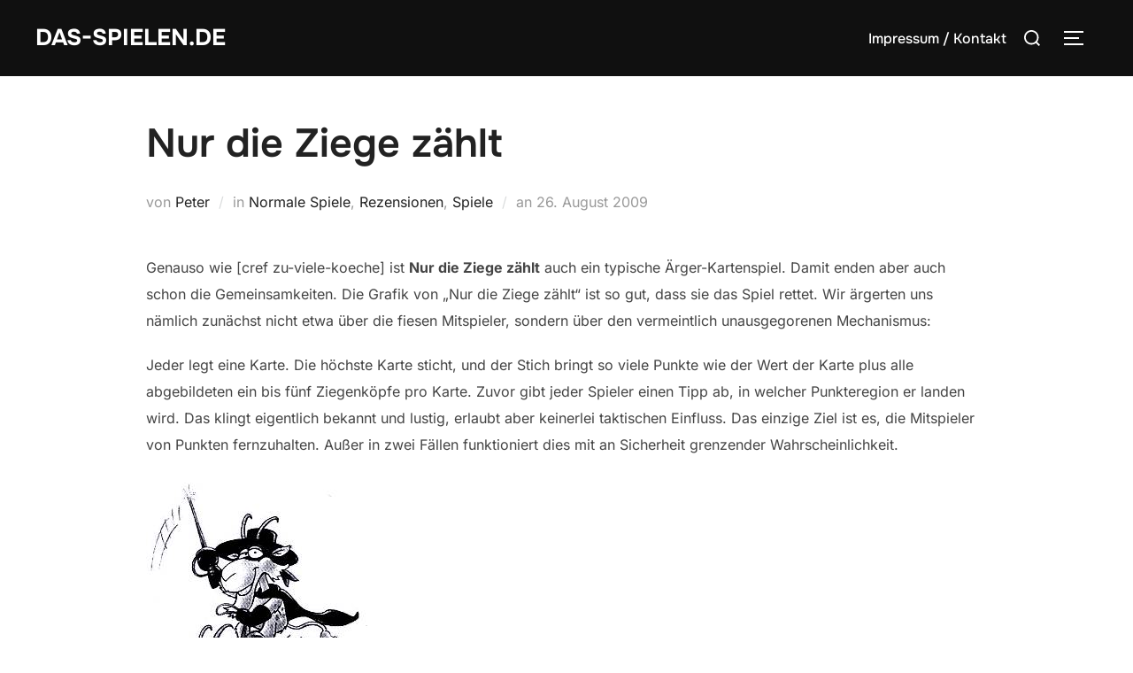

--- FILE ---
content_type: text/html; charset=UTF-8
request_url: https://das-spielen.de/index.php/nur-die-ziege-zahlt/
body_size: 17637
content:
<!DOCTYPE html>
<html lang="de" class="no-js">
<head>
	<meta charset="UTF-8" />
	<meta name="viewport" content="width=device-width, initial-scale=1" />
	<script>(function(html){html.className = html.className.replace(/\bno-js\b/,'js')})(document.documentElement);</script>
<title>Nur die Ziege zählt &#8211; Das-SpielEn.de</title>
<meta name='robots' content='max-image-preview:large' />
	<style>img:is([sizes="auto" i], [sizes^="auto," i]) { contain-intrinsic-size: 3000px 1500px }</style>
	<link rel="alternate" type="application/rss+xml" title="Das-SpielEn.de &raquo; Feed" href="https://das-spielen.de/index.php/feed/" />
<link rel="alternate" type="application/rss+xml" title="Das-SpielEn.de &raquo; Kommentar-Feed" href="https://das-spielen.de/index.php/comments/feed/" />
<link rel="alternate" type="application/rss+xml" title="Das-SpielEn.de &raquo; Nur die Ziege zählt-Kommentar-Feed" href="https://das-spielen.de/index.php/nur-die-ziege-zahlt/feed/" />
<script>
window._wpemojiSettings = {"baseUrl":"https:\/\/s.w.org\/images\/core\/emoji\/16.0.1\/72x72\/","ext":".png","svgUrl":"https:\/\/s.w.org\/images\/core\/emoji\/16.0.1\/svg\/","svgExt":".svg","source":{"concatemoji":"https:\/\/das-spielen.de\/wordpress\/wp-includes\/js\/wp-emoji-release.min.js?ver=6.8.3"}};
/*! This file is auto-generated */
!function(s,n){var o,i,e;function c(e){try{var t={supportTests:e,timestamp:(new Date).valueOf()};sessionStorage.setItem(o,JSON.stringify(t))}catch(e){}}function p(e,t,n){e.clearRect(0,0,e.canvas.width,e.canvas.height),e.fillText(t,0,0);var t=new Uint32Array(e.getImageData(0,0,e.canvas.width,e.canvas.height).data),a=(e.clearRect(0,0,e.canvas.width,e.canvas.height),e.fillText(n,0,0),new Uint32Array(e.getImageData(0,0,e.canvas.width,e.canvas.height).data));return t.every(function(e,t){return e===a[t]})}function u(e,t){e.clearRect(0,0,e.canvas.width,e.canvas.height),e.fillText(t,0,0);for(var n=e.getImageData(16,16,1,1),a=0;a<n.data.length;a++)if(0!==n.data[a])return!1;return!0}function f(e,t,n,a){switch(t){case"flag":return n(e,"\ud83c\udff3\ufe0f\u200d\u26a7\ufe0f","\ud83c\udff3\ufe0f\u200b\u26a7\ufe0f")?!1:!n(e,"\ud83c\udde8\ud83c\uddf6","\ud83c\udde8\u200b\ud83c\uddf6")&&!n(e,"\ud83c\udff4\udb40\udc67\udb40\udc62\udb40\udc65\udb40\udc6e\udb40\udc67\udb40\udc7f","\ud83c\udff4\u200b\udb40\udc67\u200b\udb40\udc62\u200b\udb40\udc65\u200b\udb40\udc6e\u200b\udb40\udc67\u200b\udb40\udc7f");case"emoji":return!a(e,"\ud83e\udedf")}return!1}function g(e,t,n,a){var r="undefined"!=typeof WorkerGlobalScope&&self instanceof WorkerGlobalScope?new OffscreenCanvas(300,150):s.createElement("canvas"),o=r.getContext("2d",{willReadFrequently:!0}),i=(o.textBaseline="top",o.font="600 32px Arial",{});return e.forEach(function(e){i[e]=t(o,e,n,a)}),i}function t(e){var t=s.createElement("script");t.src=e,t.defer=!0,s.head.appendChild(t)}"undefined"!=typeof Promise&&(o="wpEmojiSettingsSupports",i=["flag","emoji"],n.supports={everything:!0,everythingExceptFlag:!0},e=new Promise(function(e){s.addEventListener("DOMContentLoaded",e,{once:!0})}),new Promise(function(t){var n=function(){try{var e=JSON.parse(sessionStorage.getItem(o));if("object"==typeof e&&"number"==typeof e.timestamp&&(new Date).valueOf()<e.timestamp+604800&&"object"==typeof e.supportTests)return e.supportTests}catch(e){}return null}();if(!n){if("undefined"!=typeof Worker&&"undefined"!=typeof OffscreenCanvas&&"undefined"!=typeof URL&&URL.createObjectURL&&"undefined"!=typeof Blob)try{var e="postMessage("+g.toString()+"("+[JSON.stringify(i),f.toString(),p.toString(),u.toString()].join(",")+"));",a=new Blob([e],{type:"text/javascript"}),r=new Worker(URL.createObjectURL(a),{name:"wpTestEmojiSupports"});return void(r.onmessage=function(e){c(n=e.data),r.terminate(),t(n)})}catch(e){}c(n=g(i,f,p,u))}t(n)}).then(function(e){for(var t in e)n.supports[t]=e[t],n.supports.everything=n.supports.everything&&n.supports[t],"flag"!==t&&(n.supports.everythingExceptFlag=n.supports.everythingExceptFlag&&n.supports[t]);n.supports.everythingExceptFlag=n.supports.everythingExceptFlag&&!n.supports.flag,n.DOMReady=!1,n.readyCallback=function(){n.DOMReady=!0}}).then(function(){return e}).then(function(){var e;n.supports.everything||(n.readyCallback(),(e=n.source||{}).concatemoji?t(e.concatemoji):e.wpemoji&&e.twemoji&&(t(e.twemoji),t(e.wpemoji)))}))}((window,document),window._wpemojiSettings);
</script>
<style id='wp-emoji-styles-inline-css'>

	img.wp-smiley, img.emoji {
		display: inline !important;
		border: none !important;
		box-shadow: none !important;
		height: 1em !important;
		width: 1em !important;
		margin: 0 0.07em !important;
		vertical-align: -0.1em !important;
		background: none !important;
		padding: 0 !important;
	}
</style>
<link rel='stylesheet' id='wp-block-library-css' href='https://das-spielen.de/wordpress/wp-includes/css/dist/block-library/style.min.css?ver=6.8.3' media='all' />
<style id='wp-block-library-theme-inline-css'>
.wp-block-audio :where(figcaption){color:#555;font-size:13px;text-align:center}.is-dark-theme .wp-block-audio :where(figcaption){color:#ffffffa6}.wp-block-audio{margin:0 0 1em}.wp-block-code{border:1px solid #ccc;border-radius:4px;font-family:Menlo,Consolas,monaco,monospace;padding:.8em 1em}.wp-block-embed :where(figcaption){color:#555;font-size:13px;text-align:center}.is-dark-theme .wp-block-embed :where(figcaption){color:#ffffffa6}.wp-block-embed{margin:0 0 1em}.blocks-gallery-caption{color:#555;font-size:13px;text-align:center}.is-dark-theme .blocks-gallery-caption{color:#ffffffa6}:root :where(.wp-block-image figcaption){color:#555;font-size:13px;text-align:center}.is-dark-theme :root :where(.wp-block-image figcaption){color:#ffffffa6}.wp-block-image{margin:0 0 1em}.wp-block-pullquote{border-bottom:4px solid;border-top:4px solid;color:currentColor;margin-bottom:1.75em}.wp-block-pullquote cite,.wp-block-pullquote footer,.wp-block-pullquote__citation{color:currentColor;font-size:.8125em;font-style:normal;text-transform:uppercase}.wp-block-quote{border-left:.25em solid;margin:0 0 1.75em;padding-left:1em}.wp-block-quote cite,.wp-block-quote footer{color:currentColor;font-size:.8125em;font-style:normal;position:relative}.wp-block-quote:where(.has-text-align-right){border-left:none;border-right:.25em solid;padding-left:0;padding-right:1em}.wp-block-quote:where(.has-text-align-center){border:none;padding-left:0}.wp-block-quote.is-large,.wp-block-quote.is-style-large,.wp-block-quote:where(.is-style-plain){border:none}.wp-block-search .wp-block-search__label{font-weight:700}.wp-block-search__button{border:1px solid #ccc;padding:.375em .625em}:where(.wp-block-group.has-background){padding:1.25em 2.375em}.wp-block-separator.has-css-opacity{opacity:.4}.wp-block-separator{border:none;border-bottom:2px solid;margin-left:auto;margin-right:auto}.wp-block-separator.has-alpha-channel-opacity{opacity:1}.wp-block-separator:not(.is-style-wide):not(.is-style-dots){width:100px}.wp-block-separator.has-background:not(.is-style-dots){border-bottom:none;height:1px}.wp-block-separator.has-background:not(.is-style-wide):not(.is-style-dots){height:2px}.wp-block-table{margin:0 0 1em}.wp-block-table td,.wp-block-table th{word-break:normal}.wp-block-table :where(figcaption){color:#555;font-size:13px;text-align:center}.is-dark-theme .wp-block-table :where(figcaption){color:#ffffffa6}.wp-block-video :where(figcaption){color:#555;font-size:13px;text-align:center}.is-dark-theme .wp-block-video :where(figcaption){color:#ffffffa6}.wp-block-video{margin:0 0 1em}:root :where(.wp-block-template-part.has-background){margin-bottom:0;margin-top:0;padding:1.25em 2.375em}
</style>
<style id='global-styles-inline-css'>
:root{--wp--preset--aspect-ratio--square: 1;--wp--preset--aspect-ratio--4-3: 4/3;--wp--preset--aspect-ratio--3-4: 3/4;--wp--preset--aspect-ratio--3-2: 3/2;--wp--preset--aspect-ratio--2-3: 2/3;--wp--preset--aspect-ratio--16-9: 16/9;--wp--preset--aspect-ratio--9-16: 9/16;--wp--preset--color--black: #000000;--wp--preset--color--cyan-bluish-gray: #abb8c3;--wp--preset--color--white: #ffffff;--wp--preset--color--pale-pink: #f78da7;--wp--preset--color--vivid-red: #cf2e2e;--wp--preset--color--luminous-vivid-orange: #ff6900;--wp--preset--color--luminous-vivid-amber: #fcb900;--wp--preset--color--light-green-cyan: #7bdcb5;--wp--preset--color--vivid-green-cyan: #00d084;--wp--preset--color--pale-cyan-blue: #8ed1fc;--wp--preset--color--vivid-cyan-blue: #0693e3;--wp--preset--color--vivid-purple: #9b51e0;--wp--preset--color--primary: #101010;--wp--preset--color--secondary: #0bb4aa;--wp--preset--color--header-footer: #101010;--wp--preset--color--tertiary: #6C6C77;--wp--preset--color--lightgrey: #D9D9D9;--wp--preset--color--foreground: #000;--wp--preset--color--background: #f9fafd;--wp--preset--color--light-background: #ffffff;--wp--preset--gradient--vivid-cyan-blue-to-vivid-purple: linear-gradient(135deg,rgba(6,147,227,1) 0%,rgb(155,81,224) 100%);--wp--preset--gradient--light-green-cyan-to-vivid-green-cyan: linear-gradient(135deg,rgb(122,220,180) 0%,rgb(0,208,130) 100%);--wp--preset--gradient--luminous-vivid-amber-to-luminous-vivid-orange: linear-gradient(135deg,rgba(252,185,0,1) 0%,rgba(255,105,0,1) 100%);--wp--preset--gradient--luminous-vivid-orange-to-vivid-red: linear-gradient(135deg,rgba(255,105,0,1) 0%,rgb(207,46,46) 100%);--wp--preset--gradient--very-light-gray-to-cyan-bluish-gray: linear-gradient(135deg,rgb(238,238,238) 0%,rgb(169,184,195) 100%);--wp--preset--gradient--cool-to-warm-spectrum: linear-gradient(135deg,rgb(74,234,220) 0%,rgb(151,120,209) 20%,rgb(207,42,186) 40%,rgb(238,44,130) 60%,rgb(251,105,98) 80%,rgb(254,248,76) 100%);--wp--preset--gradient--blush-light-purple: linear-gradient(135deg,rgb(255,206,236) 0%,rgb(152,150,240) 100%);--wp--preset--gradient--blush-bordeaux: linear-gradient(135deg,rgb(254,205,165) 0%,rgb(254,45,45) 50%,rgb(107,0,62) 100%);--wp--preset--gradient--luminous-dusk: linear-gradient(135deg,rgb(255,203,112) 0%,rgb(199,81,192) 50%,rgb(65,88,208) 100%);--wp--preset--gradient--pale-ocean: linear-gradient(135deg,rgb(255,245,203) 0%,rgb(182,227,212) 50%,rgb(51,167,181) 100%);--wp--preset--gradient--electric-grass: linear-gradient(135deg,rgb(202,248,128) 0%,rgb(113,206,126) 100%);--wp--preset--gradient--midnight: linear-gradient(135deg,rgb(2,3,129) 0%,rgb(40,116,252) 100%);--wp--preset--gradient--black-primary: linear-gradient(180deg, var(--wp--preset--color--secondary) 0%, var(--wp--preset--color--secondary) 73%, var(--wp--preset--color--background) 73%, var(--wp--preset--color--background) 100%);--wp--preset--gradient--black-secondary: linear-gradient(135deg,rgba(0,0,0,1) 50%,var(--wp--preset--color--tertiary) 100%);--wp--preset--font-size--small: clamp(14px, 0.875rem + ((1vw - 3.2px) * 0.227), 16px);--wp--preset--font-size--medium: clamp(16px, 1rem + ((1vw - 3.2px) * 0.455), 20px);--wp--preset--font-size--large: clamp(22px, 1.375rem + ((1vw - 3.2px) * 1.591), 36px);--wp--preset--font-size--x-large: clamp(30px, 1.875rem + ((1vw - 3.2px) * 2.273), 50px);--wp--preset--font-size--x-small: clamp(14px, 0.875rem + ((1vw - 3.2px) * 1), 14px);--wp--preset--font-size--max-36: clamp(24px, 1.5rem + ((1vw - 3.2px) * 1.364), 36px);--wp--preset--font-size--max-48: clamp(26px, 1.625rem + ((1vw - 3.2px) * 2.5), 48px);--wp--preset--font-size--max-60: clamp(30px, 1.875rem + ((1vw - 3.2px) * 3.409), 60px);--wp--preset--font-size--max-72: clamp(38px, 2.375rem + ((1vw - 3.2px) * 3.864), 72px);--wp--preset--spacing--20: 0.44rem;--wp--preset--spacing--30: 0.67rem;--wp--preset--spacing--40: 1rem;--wp--preset--spacing--50: 1.5rem;--wp--preset--spacing--60: 2.25rem;--wp--preset--spacing--70: 3.38rem;--wp--preset--spacing--80: 5.06rem;--wp--preset--spacing--x-small: 20px;--wp--preset--spacing--small: 40px;--wp--preset--spacing--medium: 60px;--wp--preset--spacing--large: 80px;--wp--preset--spacing--x-large: 100px;--wp--preset--shadow--natural: 6px 6px 9px rgba(0, 0, 0, 0.2);--wp--preset--shadow--deep: 12px 12px 50px rgba(0, 0, 0, 0.4);--wp--preset--shadow--sharp: 6px 6px 0px rgba(0, 0, 0, 0.2);--wp--preset--shadow--outlined: 6px 6px 0px -3px rgba(255, 255, 255, 1), 6px 6px rgba(0, 0, 0, 1);--wp--preset--shadow--crisp: 6px 6px 0px rgba(0, 0, 0, 1);--wp--custom--font-weight--black: 900;--wp--custom--font-weight--bold: 700;--wp--custom--font-weight--extra-bold: 800;--wp--custom--font-weight--light: 300;--wp--custom--font-weight--medium: 500;--wp--custom--font-weight--regular: 400;--wp--custom--font-weight--semi-bold: 600;--wp--custom--line-height--body: 1.75;--wp--custom--line-height--heading: 1.1;--wp--custom--line-height--medium: 1.5;--wp--custom--line-height--one: 1;--wp--custom--spacing--outer: 30px;}:root { --wp--style--global--content-size: 950px;--wp--style--global--wide-size: 1200px; }:where(body) { margin: 0; }.wp-site-blocks { padding-top: var(--wp--style--root--padding-top); padding-bottom: var(--wp--style--root--padding-bottom); }.has-global-padding { padding-right: var(--wp--style--root--padding-right); padding-left: var(--wp--style--root--padding-left); }.has-global-padding > .alignfull { margin-right: calc(var(--wp--style--root--padding-right) * -1); margin-left: calc(var(--wp--style--root--padding-left) * -1); }.has-global-padding :where(:not(.alignfull.is-layout-flow) > .has-global-padding:not(.wp-block-block, .alignfull)) { padding-right: 0; padding-left: 0; }.has-global-padding :where(:not(.alignfull.is-layout-flow) > .has-global-padding:not(.wp-block-block, .alignfull)) > .alignfull { margin-left: 0; margin-right: 0; }.wp-site-blocks > .alignleft { float: left; margin-right: 2em; }.wp-site-blocks > .alignright { float: right; margin-left: 2em; }.wp-site-blocks > .aligncenter { justify-content: center; margin-left: auto; margin-right: auto; }:where(.wp-site-blocks) > * { margin-block-start: 20px; margin-block-end: 0; }:where(.wp-site-blocks) > :first-child { margin-block-start: 0; }:where(.wp-site-blocks) > :last-child { margin-block-end: 0; }:root { --wp--style--block-gap: 20px; }:root :where(.is-layout-flow) > :first-child{margin-block-start: 0;}:root :where(.is-layout-flow) > :last-child{margin-block-end: 0;}:root :where(.is-layout-flow) > *{margin-block-start: 20px;margin-block-end: 0;}:root :where(.is-layout-constrained) > :first-child{margin-block-start: 0;}:root :where(.is-layout-constrained) > :last-child{margin-block-end: 0;}:root :where(.is-layout-constrained) > *{margin-block-start: 20px;margin-block-end: 0;}:root :where(.is-layout-flex){gap: 20px;}:root :where(.is-layout-grid){gap: 20px;}.is-layout-flow > .alignleft{float: left;margin-inline-start: 0;margin-inline-end: 2em;}.is-layout-flow > .alignright{float: right;margin-inline-start: 2em;margin-inline-end: 0;}.is-layout-flow > .aligncenter{margin-left: auto !important;margin-right: auto !important;}.is-layout-constrained > .alignleft{float: left;margin-inline-start: 0;margin-inline-end: 2em;}.is-layout-constrained > .alignright{float: right;margin-inline-start: 2em;margin-inline-end: 0;}.is-layout-constrained > .aligncenter{margin-left: auto !important;margin-right: auto !important;}.is-layout-constrained > :where(:not(.alignleft):not(.alignright):not(.alignfull)){max-width: var(--wp--style--global--content-size);margin-left: auto !important;margin-right: auto !important;}.is-layout-constrained > .alignwide{max-width: var(--wp--style--global--wide-size);}body .is-layout-flex{display: flex;}.is-layout-flex{flex-wrap: wrap;align-items: center;}.is-layout-flex > :is(*, div){margin: 0;}body .is-layout-grid{display: grid;}.is-layout-grid > :is(*, div){margin: 0;}body{font-size: var(--wp--preset--font-size--small);font-weight: var(--wp--custom--font-weight--regular);line-height: var(--wp--custom--line-height--body);--wp--style--root--padding-top: 0px;--wp--style--root--padding-right: 0px;--wp--style--root--padding-bottom: 0px;--wp--style--root--padding-left: 0px;}a:where(:not(.wp-element-button)){color: var(--wp--preset--color--primary);text-decoration: underline;}:root :where(.wp-element-button, .wp-block-button__link){background-color: #32373c;border-radius: 0;border-width: 0;color: #fff;font-family: inherit;font-size: inherit;line-height: inherit;padding-top: 10px;padding-right: 25px;padding-bottom: 10px;padding-left: 25px;text-decoration: none;}.has-black-color{color: var(--wp--preset--color--black) !important;}.has-cyan-bluish-gray-color{color: var(--wp--preset--color--cyan-bluish-gray) !important;}.has-white-color{color: var(--wp--preset--color--white) !important;}.has-pale-pink-color{color: var(--wp--preset--color--pale-pink) !important;}.has-vivid-red-color{color: var(--wp--preset--color--vivid-red) !important;}.has-luminous-vivid-orange-color{color: var(--wp--preset--color--luminous-vivid-orange) !important;}.has-luminous-vivid-amber-color{color: var(--wp--preset--color--luminous-vivid-amber) !important;}.has-light-green-cyan-color{color: var(--wp--preset--color--light-green-cyan) !important;}.has-vivid-green-cyan-color{color: var(--wp--preset--color--vivid-green-cyan) !important;}.has-pale-cyan-blue-color{color: var(--wp--preset--color--pale-cyan-blue) !important;}.has-vivid-cyan-blue-color{color: var(--wp--preset--color--vivid-cyan-blue) !important;}.has-vivid-purple-color{color: var(--wp--preset--color--vivid-purple) !important;}.has-primary-color{color: var(--wp--preset--color--primary) !important;}.has-secondary-color{color: var(--wp--preset--color--secondary) !important;}.has-header-footer-color{color: var(--wp--preset--color--header-footer) !important;}.has-tertiary-color{color: var(--wp--preset--color--tertiary) !important;}.has-lightgrey-color{color: var(--wp--preset--color--lightgrey) !important;}.has-foreground-color{color: var(--wp--preset--color--foreground) !important;}.has-background-color{color: var(--wp--preset--color--background) !important;}.has-light-background-color{color: var(--wp--preset--color--light-background) !important;}.has-black-background-color{background-color: var(--wp--preset--color--black) !important;}.has-cyan-bluish-gray-background-color{background-color: var(--wp--preset--color--cyan-bluish-gray) !important;}.has-white-background-color{background-color: var(--wp--preset--color--white) !important;}.has-pale-pink-background-color{background-color: var(--wp--preset--color--pale-pink) !important;}.has-vivid-red-background-color{background-color: var(--wp--preset--color--vivid-red) !important;}.has-luminous-vivid-orange-background-color{background-color: var(--wp--preset--color--luminous-vivid-orange) !important;}.has-luminous-vivid-amber-background-color{background-color: var(--wp--preset--color--luminous-vivid-amber) !important;}.has-light-green-cyan-background-color{background-color: var(--wp--preset--color--light-green-cyan) !important;}.has-vivid-green-cyan-background-color{background-color: var(--wp--preset--color--vivid-green-cyan) !important;}.has-pale-cyan-blue-background-color{background-color: var(--wp--preset--color--pale-cyan-blue) !important;}.has-vivid-cyan-blue-background-color{background-color: var(--wp--preset--color--vivid-cyan-blue) !important;}.has-vivid-purple-background-color{background-color: var(--wp--preset--color--vivid-purple) !important;}.has-primary-background-color{background-color: var(--wp--preset--color--primary) !important;}.has-secondary-background-color{background-color: var(--wp--preset--color--secondary) !important;}.has-header-footer-background-color{background-color: var(--wp--preset--color--header-footer) !important;}.has-tertiary-background-color{background-color: var(--wp--preset--color--tertiary) !important;}.has-lightgrey-background-color{background-color: var(--wp--preset--color--lightgrey) !important;}.has-foreground-background-color{background-color: var(--wp--preset--color--foreground) !important;}.has-background-background-color{background-color: var(--wp--preset--color--background) !important;}.has-light-background-background-color{background-color: var(--wp--preset--color--light-background) !important;}.has-black-border-color{border-color: var(--wp--preset--color--black) !important;}.has-cyan-bluish-gray-border-color{border-color: var(--wp--preset--color--cyan-bluish-gray) !important;}.has-white-border-color{border-color: var(--wp--preset--color--white) !important;}.has-pale-pink-border-color{border-color: var(--wp--preset--color--pale-pink) !important;}.has-vivid-red-border-color{border-color: var(--wp--preset--color--vivid-red) !important;}.has-luminous-vivid-orange-border-color{border-color: var(--wp--preset--color--luminous-vivid-orange) !important;}.has-luminous-vivid-amber-border-color{border-color: var(--wp--preset--color--luminous-vivid-amber) !important;}.has-light-green-cyan-border-color{border-color: var(--wp--preset--color--light-green-cyan) !important;}.has-vivid-green-cyan-border-color{border-color: var(--wp--preset--color--vivid-green-cyan) !important;}.has-pale-cyan-blue-border-color{border-color: var(--wp--preset--color--pale-cyan-blue) !important;}.has-vivid-cyan-blue-border-color{border-color: var(--wp--preset--color--vivid-cyan-blue) !important;}.has-vivid-purple-border-color{border-color: var(--wp--preset--color--vivid-purple) !important;}.has-primary-border-color{border-color: var(--wp--preset--color--primary) !important;}.has-secondary-border-color{border-color: var(--wp--preset--color--secondary) !important;}.has-header-footer-border-color{border-color: var(--wp--preset--color--header-footer) !important;}.has-tertiary-border-color{border-color: var(--wp--preset--color--tertiary) !important;}.has-lightgrey-border-color{border-color: var(--wp--preset--color--lightgrey) !important;}.has-foreground-border-color{border-color: var(--wp--preset--color--foreground) !important;}.has-background-border-color{border-color: var(--wp--preset--color--background) !important;}.has-light-background-border-color{border-color: var(--wp--preset--color--light-background) !important;}.has-vivid-cyan-blue-to-vivid-purple-gradient-background{background: var(--wp--preset--gradient--vivid-cyan-blue-to-vivid-purple) !important;}.has-light-green-cyan-to-vivid-green-cyan-gradient-background{background: var(--wp--preset--gradient--light-green-cyan-to-vivid-green-cyan) !important;}.has-luminous-vivid-amber-to-luminous-vivid-orange-gradient-background{background: var(--wp--preset--gradient--luminous-vivid-amber-to-luminous-vivid-orange) !important;}.has-luminous-vivid-orange-to-vivid-red-gradient-background{background: var(--wp--preset--gradient--luminous-vivid-orange-to-vivid-red) !important;}.has-very-light-gray-to-cyan-bluish-gray-gradient-background{background: var(--wp--preset--gradient--very-light-gray-to-cyan-bluish-gray) !important;}.has-cool-to-warm-spectrum-gradient-background{background: var(--wp--preset--gradient--cool-to-warm-spectrum) !important;}.has-blush-light-purple-gradient-background{background: var(--wp--preset--gradient--blush-light-purple) !important;}.has-blush-bordeaux-gradient-background{background: var(--wp--preset--gradient--blush-bordeaux) !important;}.has-luminous-dusk-gradient-background{background: var(--wp--preset--gradient--luminous-dusk) !important;}.has-pale-ocean-gradient-background{background: var(--wp--preset--gradient--pale-ocean) !important;}.has-electric-grass-gradient-background{background: var(--wp--preset--gradient--electric-grass) !important;}.has-midnight-gradient-background{background: var(--wp--preset--gradient--midnight) !important;}.has-black-primary-gradient-background{background: var(--wp--preset--gradient--black-primary) !important;}.has-black-secondary-gradient-background{background: var(--wp--preset--gradient--black-secondary) !important;}.has-small-font-size{font-size: var(--wp--preset--font-size--small) !important;}.has-medium-font-size{font-size: var(--wp--preset--font-size--medium) !important;}.has-large-font-size{font-size: var(--wp--preset--font-size--large) !important;}.has-x-large-font-size{font-size: var(--wp--preset--font-size--x-large) !important;}.has-x-small-font-size{font-size: var(--wp--preset--font-size--x-small) !important;}.has-max-36-font-size{font-size: var(--wp--preset--font-size--max-36) !important;}.has-max-48-font-size{font-size: var(--wp--preset--font-size--max-48) !important;}.has-max-60-font-size{font-size: var(--wp--preset--font-size--max-60) !important;}.has-max-72-font-size{font-size: var(--wp--preset--font-size--max-72) !important;}
:root :where(.wp-block-button .wp-block-button__link){background-color: var(--wp--preset--color--primary);}
:root :where(.wp-block-columns){border-radius: 4px;border-width: 0;margin-bottom: 0px;}
:root :where(.wp-block-pullquote){font-size: clamp(0.984em, 0.984rem + ((1vw - 0.2em) * 0.938), 1.5em);line-height: 1.6;}
:root :where(.wp-block-buttons-is-layout-flow) > :first-child{margin-block-start: 0;}:root :where(.wp-block-buttons-is-layout-flow) > :last-child{margin-block-end: 0;}:root :where(.wp-block-buttons-is-layout-flow) > *{margin-block-start: 10px;margin-block-end: 0;}:root :where(.wp-block-buttons-is-layout-constrained) > :first-child{margin-block-start: 0;}:root :where(.wp-block-buttons-is-layout-constrained) > :last-child{margin-block-end: 0;}:root :where(.wp-block-buttons-is-layout-constrained) > *{margin-block-start: 10px;margin-block-end: 0;}:root :where(.wp-block-buttons-is-layout-flex){gap: 10px;}:root :where(.wp-block-buttons-is-layout-grid){gap: 10px;}
:root :where(.wp-block-column){border-radius: 4px;border-width: 0;margin-bottom: 0px;}
:root :where(.wp-block-cover){padding-top: 30px;padding-right: 30px;padding-bottom: 30px;padding-left: 30px;}
:root :where(.wp-block-group){padding: 0px;}
:root :where(.wp-block-spacer){margin-top: 0 !important;}
</style>
<link rel='stylesheet' id='better-recent-comments-css' href='https://das-spielen.de/wordpress/wp-content/plugins/better-recent-comments/assets/css/better-recent-comments.min.css?ver=6.8.3' media='all' />
<link rel='stylesheet' id='inspiro-google-fonts-css' href='https://das-spielen.de/wordpress/wp-content/fonts/1858a1b2e797c9993139e798c937817f.css?ver=2.1.4' media='all' />
<link rel='stylesheet' id='inspiro-style-css' href='https://das-spielen.de/wordpress/wp-content/themes/inspiro/assets/css/minified/style.min.css?ver=2.1.4' media='all' />
<style id='inspiro-style-inline-css'>
body, button, input, select, textarea {
font-family: 'Inter', sans-serif;
font-weight: 400;
}
@media screen and (min-width: 782px) {
body, button, input, select, textarea {
font-size: 16px;
line-height: 1.8;
} }
body:not(.wp-custom-logo) a.custom-logo-text {
font-family: 'Onest', sans-serif;
font-weight: 700;
text-transform: uppercase;
}
@media screen and (min-width: 782px) {
body:not(.wp-custom-logo) a.custom-logo-text {
font-size: 26px;
line-height: 1.8;
} }
h1, h2, h3, h4, h5, h6, .home.blog .entry-title, .page .entry-title, .page-title, #comments>h3, #respond>h3, .wp-block-button a, .entry-footer {
font-family: 'Onest', sans-serif;
font-weight: 600;
line-height: 1.4;
}
.home.blog .entry-title, .single .entry-title, .single .entry-cover-image .entry-header .entry-title {
font-size: 24px;
font-weight: 600;
line-height: 1.4;
}
@media screen and (min-width: 641px) and (max-width: 1024px) {
.home.blog .entry-title, .single .entry-title, .single .entry-cover-image .entry-header .entry-title {
font-size: 32px;
} }
@media screen and (min-width: 1025px) {
.home.blog .entry-title, .single .entry-title, .single .entry-cover-image .entry-header .entry-title {
font-size: 45px;
} }
.page .entry-title, .page-title, .page .entry-cover-image .entry-header .entry-title {
font-size: 24px;
font-weight: 600;
line-height: 1.4;
text-align: left;
}
@media screen and (min-width: 641px) and (max-width: 1024px) {
.page .entry-title, .page-title, .page .entry-cover-image .entry-header .entry-title {
font-size: 32px;
} }
@media screen and (min-width: 1025px) {
.page .entry-title, .page-title, .page .entry-cover-image .entry-header .entry-title {
font-size: 45px;
} }
.entry-content h1, .widget-area h1, h1:not(.entry-title):not(.page-title):not(.site-title) {
font-size: 24px;
font-weight: 600;
line-height: 1.4;
}
@media screen and (min-width: 641px) and (max-width: 1024px) {
.entry-content h1, .widget-area h1, h1:not(.entry-title):not(.page-title):not(.site-title) {
font-size: 32px;
} }
@media screen and (min-width: 1025px) {
.entry-content h1, .widget-area h1, h1:not(.entry-title):not(.page-title):not(.site-title) {
font-size: 45px;
} }
.entry-content h2, .page-content h2, .comment-content h2 {
font-size: 30px;
font-weight: 600;
line-height: 1.4;
}
.entry-content h3, .page-content h3, .comment-content h3 {
font-size: 24px;
font-weight: 600;
line-height: 1.4;
}
.entry-content h4, .page-content h4, .comment-content h4 {
font-size: 16px;
font-weight: 600;
line-height: 1.4;
}
.entry-content h5, .page-content h5, .comment-content h5 {
font-size: 14px;
font-weight: 600;
line-height: 1.4;
}
.entry-content h6, .page-content h6, .comment-content h6 {
font-size: 13px;
font-weight: 600;
line-height: 1.4;
}
.site-title {
font-family: 'Inter', sans-serif;
font-weight: 700;
line-height: 1.25;
}
@media screen and (min-width: 782px) {
.site-title {
font-size: 80px;
} }
.site-description {
font-family: 'Inter', sans-serif;
line-height: 1.8;
}
@media screen and (min-width: 782px) {
.site-description {
font-size: 20px;
} }
.custom-header-button {
font-family: 'Inter', sans-serif;
line-height: 1.8;
}
@media screen and (min-width: 782px) {
.custom-header-button {
font-size: 16px;
} }
.navbar-nav a {
font-family: 'Onest', sans-serif;
font-weight: 500;
line-height: 1.8;
}
@media screen and (min-width: 782px) {
.navbar-nav a {
font-size: 16px;
} }
@media screen and (max-width: 64em) {
.navbar-nav li a {
font-family: 'Onest', sans-serif;
font-size: 16px;
font-weight: 600;
text-transform: uppercase;
line-height: 1.8;
} }


		:root {
			--container-width: 1200px;
			--container-width-narrow: 950px;
			--container-padding: 30px;
		}
		
		/* Dynamic responsive padding media queries */
		@media (max-width: 1260px) {
			.wrap,
			.inner-wrap,
			.page .entry-content,
			.page:not(.inspiro-front-page) .entry-footer,
			.single .entry-wrapper,
			.single.has-sidebar.page-layout-sidebar-right .entry-header .inner-wrap,
			.wp-block-group > .wp-block-group__inner-container {
				padding-left: 30px;
				padding-right: 30px;
			}
		}
		
		@media (max-width: 1010px) {
			.single .entry-header .inner-wrap,
			.single .entry-content,
			.single .entry-footer,
			#comments {
				padding-left: 30px;
				padding-right: 30px;
			}
		}
		
</style>
<script src="https://das-spielen.de/wordpress/wp-includes/js/jquery/jquery.min.js?ver=3.7.1" id="jquery-core-js"></script>
<script src="https://das-spielen.de/wordpress/wp-includes/js/jquery/jquery-migrate.min.js?ver=3.4.1" id="jquery-migrate-js"></script>
<script src="https://das-spielen.de/wordpress/wp-content/plugins/jquery-lightbox-balupton-edition/scripts/jquery.lightbox.min.js?ver=1.4.9" id="jquery-lightbox-js"></script>
<script src="https://das-spielen.de/wordpress/wp-content/plugins/jquery-lightbox-balupton-edition/scripts/jquery.lightbox.plugin.min.js?ver=1.0" id="jquery-lightbox-plugin-js"></script>
<link rel="https://api.w.org/" href="https://das-spielen.de/index.php/wp-json/" /><link rel="alternate" title="JSON" type="application/json" href="https://das-spielen.de/index.php/wp-json/wp/v2/posts/3379" /><link rel="EditURI" type="application/rsd+xml" title="RSD" href="https://das-spielen.de/wordpress/xmlrpc.php?rsd" />
<meta name="generator" content="WordPress 6.8.3" />
<link rel="canonical" href="https://das-spielen.de/index.php/nur-die-ziege-zahlt/" />
<link rel='shortlink' href='https://das-spielen.de/?p=3379' />
<link rel="alternate" title="oEmbed (JSON)" type="application/json+oembed" href="https://das-spielen.de/index.php/wp-json/oembed/1.0/embed?url=https%3A%2F%2Fdas-spielen.de%2Findex.php%2Fnur-die-ziege-zahlt%2F" />
<link rel="alternate" title="oEmbed (XML)" type="text/xml+oembed" href="https://das-spielen.de/index.php/wp-json/oembed/1.0/embed?url=https%3A%2F%2Fdas-spielen.de%2Findex.php%2Fnur-die-ziege-zahlt%2F&#038;format=xml" />
      
<script type="text/javascript">jQuery(function($) {
  $.Lightbox.construct({
    "show_linkback": false
  });
});</script>
      <link rel="pingback" href="https://das-spielen.de/wordpress/xmlrpc.php">
			<style type="text/css" id="custom-theme-colors" data-hex="#0bb4aa" data-palette="default" data-scheme="light">
				
/**
 * Inspiro Lite: Palette Color Scheme
 */

:root {
    --inspiro-primary-color: #0bb4aa;
    --inspiro-secondary-color: #5ec5bd;
    --inspiro-tertiary-color: #37746F;
    --inspiro-accent-color: #0bb4aa;
}

body {
    --wp--preset--color--secondary: #0bb4aa;
}
			</style>
			<link rel="pingback" href="https://das-spielen.de/wordpress/xmlrpc.php">		<style id="inspiro-custom-header-styles">
						.site-title a,
			.colors-dark .site-title a,
			.site-title a,
			body.has-header-image .site-title a,
			body.has-header-video .site-title a,
			body.has-header-image.colors-dark .site-title a,
			body.has-header-video.colors-dark .site-title a,
			body.has-header-image .site-title a,
			body.has-header-video .site-title a,
			.site-description,
			.colors-dark .site-description,
			.site-description,
			body.has-header-image .site-description,
			body.has-header-video .site-description,
			body.has-header-image.colors-dark .site-description,
			body.has-header-video.colors-dark .site-description,
			body.has-header-image .site-description,
			body.has-header-video .site-description {
				color: #fff;
			}

			
						.custom-header-button {
				color: #ffffff;
				border-color: #ffffff;
			}

			
						.custom-header-button:hover {
				color: #ffffff;
			}

			
			
			
			
						.headroom--not-top .navbar,
			.has-header-image.home.blog .headroom--not-top .navbar,
			.has-header-image.inspiro-front-page .headroom--not-top .navbar,
			.has-header-video.home.blog .headroom--not-top .navbar,
			.has-header-video.inspiro-front-page .headroom--not-top .navbar {
				background-color: rgba(0,0,0,0.9);
			}

			
			
            
            
			
			
						a.custom-logo-text:hover {
				color: #ffffff;
			}

			
			

			/* hero section */
						#scroll-to-content:before {
				border-color: #fff;
			}

			
						.has-header-image .custom-header-media:before {
				background-image: linear-gradient(to bottom,
				rgba(0, 0, 0, 0.3) 0%,
				rgba(0, 0, 0, 0.5) 100%);

				/*background-image: linear-gradient(to bottom, rgba(0, 0, 0, .7) 0%, rgba(0, 0, 0, 0.5) 100%)*/
			}


			

			/* content */
			
			
			

			/* sidebar */
			
			
			
			

			/* footer */
			
			
			

			/* general */
			
			
			
			
			
			
			
			
			
			
					</style>
		<link rel="icon" href="https://das-spielen.de/wordpress/wp-content/uploads/cropped-05E216F3-F7F8-4639-864B-3076E8962B11-32x32.jpeg" sizes="32x32" />
<link rel="icon" href="https://das-spielen.de/wordpress/wp-content/uploads/cropped-05E216F3-F7F8-4639-864B-3076E8962B11-192x192.jpeg" sizes="192x192" />
<link rel="apple-touch-icon" href="https://das-spielen.de/wordpress/wp-content/uploads/cropped-05E216F3-F7F8-4639-864B-3076E8962B11-180x180.jpeg" />
<meta name="msapplication-TileImage" content="https://das-spielen.de/wordpress/wp-content/uploads/cropped-05E216F3-F7F8-4639-864B-3076E8962B11-270x270.jpeg" />
		<style id="wp-custom-css">
			.site-info .copyright span:nth-child(2) { display: none; }
.site-info .copyright span:nth-child(1) { display: none; }
.entry-content {
    margin-bottom: 20px;
    word-wrap:break-word;
  	text-align: left;
}
blockquote {
    display: block;
    font-style: normal;
    font-weight: 600;
    margin-top:.5em
}		</style>
		
</head>

<body class="wp-singular post-template-default single single-post postid-3379 single-format-standard wp-embed-responsive wp-theme-inspiro group-blog inspiro--with-page-nav page-layout-full-width post-display-content-full-content colors-light">

<aside id="side-nav" class="side-nav" tabindex="-1">
	<div class="side-nav__scrollable-container">
		<div class="side-nav__wrap">
			<div class="side-nav__close-button">
				<button type="button" class="navbar-toggle">
					<span class="screen-reader-text">Navigation umschalten</span>
					<span class="icon-bar"></span>
					<span class="icon-bar"></span>
					<span class="icon-bar"></span>
				</button>
			</div>
							<nav class="mobile-menu-wrapper" aria-label="Mobile-Menü" role="navigation">
					<ul id="menu-standard-menu" class="nav navbar-nav"><li id="menu-item-8020" class="menu-item menu-item-type-post_type menu-item-object-page menu-item-8020"><a href="https://das-spielen.de/index.php/impressumkontakt/">Impressum / Kontakt</a></li>
</ul>				</nav>
						<div id="text-4" class="widget widget_text">			<div class="textwidget"><img float:right
	src="https://das-spielen.de/wordpress/wp-content/dse151g.gif" 
	alt="Großes Favicon" 
	title="Das SpielEnde" /></div>
		<div class="clear"></div></div><div id="text-2" class="widget widget_text"><h3 class="title">Nächste Spieletermine</h3>			<div class="textwidget"><p><b><a title="Spielen in Nußloch" href="https://das-spielen.de/index.php/spieleabend-in-nussloch/" rel="noopener">8.12.2025<br />
22.12.2025</a></b><b><br />
</b></p>
</div>
		<div class="clear"></div></div><div id="better_recent_comments-2" class="widget widget_recent_comments"><h3 class="title">Neueste Kommentare</h3><ul id="better-recent-comments" class="recent-comments-list"><li class="recentcomments recent-comment"><div class="comment-wrap"><span class="comment-author-link">Stefan</span> on <span class="comment-post"><a href="https://das-spielen.de/index.php/puerto-rico/comment-page-1/#comment-307830">Puerto Rico</a></span>: &ldquo;<span class="comment-excerpt">Wir spielen jetzt seit längerem mit der Erweiterung die Adligen. Da wir immer zu dritt spielen ist das spiel recht&hellip;</span>&rdquo; <span class="comment-date">Okt. 27, 21:13</span></div></li><li class="recentcomments recent-comment"><div class="comment-wrap"><span class="comment-author-link">Leon</span> on <span class="comment-post"><a href="https://das-spielen.de/index.php/die-legenden-von-andor-die-reise-in-den-norden/comment-page-1/#comment-306723">Die Legenden von Andor – Die Reise in den Norden</a></span>: &ldquo;<span class="comment-excerpt">Wir haben genau das gleiche Problem. Es ist aus unserer Sicht unmöglich genug Ruhm zu bekommen (spielen zu 4.). Wir&hellip;</span>&rdquo; <span class="comment-date">Okt. 16, 22:39</span></div></li><li class="recentcomments recent-comment"><div class="comment-wrap"><span class="comment-author-link">Peter</span> on <span class="comment-post"><a href="https://das-spielen.de/index.php/bomb-busters-basics-fuer-zwei/comment-page-1/#comment-303727">Bomb Busters Basics für zwei</a></span>: &ldquo;<span class="comment-excerpt">Wir bestücken immer erst den ersten und dann den zweiten Kabelhalter. Sonst wird es zu einfach.</span>&rdquo; <span class="comment-date">Sep. 7, 11:25</span></div></li><li class="recentcomments recent-comment"><div class="comment-wrap"><span class="comment-author-link"><a href="http://Das-Spielen.de" class="url" rel="ugc">Britta M.</a></span> on <span class="comment-post"><a href="https://das-spielen.de/index.php/bomb-busters-basics-fuer-zwei/comment-page-1/#comment-303590">Bomb Busters Basics für zwei</a></span>: &ldquo;<span class="comment-excerpt">Hallo, mir ist noch nicht ganz klar, wie ich die Kabel beim Spiel zu zweit auf die beiden Kabelhalter verteile&hellip;</span>&rdquo; <span class="comment-date">Sep. 5, 18:16</span></div></li><li class="recentcomments recent-comment"><div class="comment-wrap"><span class="comment-author-link">Peter</span> on <span class="comment-post"><a href="https://das-spielen.de/index.php/bomb-busters-basics-fuer-zwei/comment-page-1/#comment-301990">Bomb Busters Basics für zwei</a></span>: &ldquo;<span class="comment-excerpt">Ich vermute es geht um Mission 18. Mit dem Radargerät kannst du in der Mission herausfinden auf welchem Kabelhalter sich&hellip;</span>&rdquo; <span class="comment-date">Aug. 19, 09:37</span></div></li></ul><div class="clear"></div></div><div id="tag_cloud-3" class="widget widget_tag_cloud"><h3 class="title">Tags</h3><div class="tagcloud"><ul class='wp-tag-cloud' role='list'>
	<li><a href="https://das-spielen.de/index.php/tag/afrika/" class="tag-cloud-link tag-link-60 tag-link-position-1" style="font-size: 1em;">Afrika</a></li>
	<li><a href="https://das-spielen.de/index.php/tag/altleiningen/" class="tag-cloud-link tag-link-74 tag-link-position-2" style="font-size: 1em;">Altleiningen</a></li>
	<li><a href="https://das-spielen.de/index.php/tag/amsterdam/" class="tag-cloud-link tag-link-61 tag-link-position-3" style="font-size: 1em;">Amsterdam</a></li>
	<li><a href="https://das-spielen.de/index.php/tag/andor/" class="tag-cloud-link tag-link-65 tag-link-position-4" style="font-size: 1em;">Andor</a></li>
	<li><a href="https://das-spielen.de/index.php/tag/berlin/" class="tag-cloud-link tag-link-59 tag-link-position-5" style="font-size: 1em;">Berlin</a></li>
	<li><a href="https://das-spielen.de/index.php/tag/brugge/" class="tag-cloud-link tag-link-64 tag-link-position-6" style="font-size: 1em;">Brügge</a></li>
	<li><a href="https://das-spielen.de/index.php/tag/dominion/" class="tag-cloud-link tag-link-22 tag-link-position-7" style="font-size: 1em;">Dominion</a></li>
	<li><a href="https://das-spielen.de/index.php/tag/essen-trinken/" class="tag-cloud-link tag-link-41 tag-link-position-8" style="font-size: 1em;">Essen &amp; Trinken</a></li>
	<li><a href="https://das-spielen.de/index.php/tag/fantasy/" class="tag-cloud-link tag-link-35 tag-link-position-9" style="font-size: 1em;">Fantasy</a></li>
	<li><a href="https://das-spielen.de/index.php/tag/griechenland/" class="tag-cloud-link tag-link-47 tag-link-position-10" style="font-size: 1em;">Griechenland</a></li>
	<li><a href="https://das-spielen.de/index.php/tag/japan/" class="tag-cloud-link tag-link-66 tag-link-position-11" style="font-size: 1em;">Japan</a></li>
	<li><a href="https://das-spielen.de/index.php/tag/kooperation/" class="tag-cloud-link tag-link-34 tag-link-position-12" style="font-size: 1em;">Kooperation</a></li>
	<li><a href="https://das-spielen.de/index.php/tag/krimi/" class="tag-cloud-link tag-link-48 tag-link-position-13" style="font-size: 1em;">Krimi</a></li>
	<li><a href="https://das-spielen.de/index.php/tag/messen/" class="tag-cloud-link tag-link-55 tag-link-position-14" style="font-size: 1em;">Messen</a></li>
	<li><a href="https://das-spielen.de/index.php/tag/mystery-rummy/" class="tag-cloud-link tag-link-38 tag-link-position-15" style="font-size: 1em;">Mystery Rummy</a></li>
	<li><a href="https://das-spielen.de/index.php/tag/namibia/" class="tag-cloud-link tag-link-63 tag-link-position-16" style="font-size: 1em;">Namibia</a></li>
	<li><a href="https://das-spielen.de/index.php/tag/new-york/" class="tag-cloud-link tag-link-57 tag-link-position-17" style="font-size: 1em;">New York</a></li>
	<li><a href="https://das-spielen.de/index.php/tag/pferdchen/" class="tag-cloud-link tag-link-45 tag-link-position-18" style="font-size: 1em;">Pferdchen</a></li>
	<li><a href="https://das-spielen.de/index.php/tag/prag/" class="tag-cloud-link tag-link-68 tag-link-position-19" style="font-size: 1em;">Prag</a></li>
	<li><a href="https://das-spielen.de/index.php/tag/rac-ko/" class="tag-cloud-link tag-link-20 tag-link-position-20" style="font-size: 1em;">Rac &amp; Ko</a></li>
	<li><a href="https://das-spielen.de/index.php/tag/rom/" class="tag-cloud-link tag-link-44 tag-link-position-21" style="font-size: 1em;">Rom</a></li>
	<li><a href="https://das-spielen.de/index.php/tag/science/" class="tag-cloud-link tag-link-67 tag-link-position-22" style="font-size: 1em;">science</a></li>
	<li><a href="https://das-spielen.de/index.php/tag/science-fiction/" class="tag-cloud-link tag-link-29 tag-link-position-23" style="font-size: 1em;">Science-Fiction</a></li>
	<li><a href="https://das-spielen.de/index.php/tag/siena/" class="tag-cloud-link tag-link-58 tag-link-position-24" style="font-size: 1em;">Siena</a></li>
	<li><a href="https://das-spielen.de/index.php/tag/time-stories/" class="tag-cloud-link tag-link-69 tag-link-position-25" style="font-size: 1em;">T.I.M.E Stories</a></li>
	<li><a href="https://das-spielen.de/index.php/tag/wales/" class="tag-cloud-link tag-link-62 tag-link-position-26" style="font-size: 1em;">Wales</a></li>
	<li><a href="https://das-spielen.de/index.php/tag/agypten/" class="tag-cloud-link tag-link-36 tag-link-position-27" style="font-size: 1em;">Ägytpen</a></li>
</ul>
</div>
<div class="clear"></div></div><div id="categories-3" class="widget widget_categories"><h3 class="title">Kategorien</h3>
			<ul>
					<li class="cat-item cat-item-10"><a href="https://das-spielen.de/index.php/category/bericht/">Bericht</a> (68)
</li>
	<li class="cat-item cat-item-6"><a href="https://das-spielen.de/index.php/category/mehr/">Mehr</a> (47)
</li>
	<li class="cat-item cat-item-9"><a href="https://das-spielen.de/index.php/category/sonstiges/">Sonstiges</a> (18)
</li>
	<li class="cat-item cat-item-1"><a href="https://das-spielen.de/index.php/category/spiele/">Spiele</a> (470)
<ul class='children'>
	<li class="cat-item cat-item-72"><a href="https://das-spielen.de/index.php/category/spiele/gesehen-gespielt-geschrieben/">Gesehen, Gespielt, Geschrieben</a> (4)
</li>
	<li class="cat-item cat-item-33"><a href="https://das-spielen.de/index.php/category/spiele/kinderspiele/">Kinderspiele</a> (7)
</li>
	<li class="cat-item cat-item-28"><a href="https://das-spielen.de/index.php/category/spiele/pausentatze/">Pausentatze</a> (10)
</li>
	<li class="cat-item cat-item-11"><a href="https://das-spielen.de/index.php/category/spiele/postscriptum/">Postscriptum</a> (52)
</li>
	<li class="cat-item cat-item-12"><a href="https://das-spielen.de/index.php/category/spiele/rezensionen/">Rezensionen</a> (331)
	<ul class='children'>
	<li class="cat-item cat-item-4"><a href="https://das-spielen.de/index.php/category/spiele/rezensionen/good-game/">Gute Spiele</a> (60)
</li>
	<li class="cat-item cat-item-7"><a href="https://das-spielen.de/index.php/category/spiele/rezensionen/normal-game/">Normale Spiele</a> (209)
</li>
	<li class="cat-item cat-item-5"><a href="https://das-spielen.de/index.php/category/spiele/rezensionen/bad-game/">Schwache Spiele</a> (10)
</li>
	<li class="cat-item cat-item-8"><a href="https://das-spielen.de/index.php/category/spiele/rezensionen/outstanding-game/">Super Spiele</a> (19)
</li>
	</ul>
</li>
	<li class="cat-item cat-item-42"><a href="https://das-spielen.de/index.php/category/spiele/schongeist/">Schöngeist</a> (13)
</li>
	<li class="cat-item cat-item-51"><a href="https://das-spielen.de/index.php/category/spiele/session-report/">Session Report</a> (20)
</li>
	<li class="cat-item cat-item-21"><a href="https://das-spielen.de/index.php/category/spiele/strategie-und-taktik/">Strategie und Taktik</a> (24)
</li>
</ul>
</li>
			</ul>

			<div class="clear"></div></div><div id="search-3" class="widget widget_search"><h3 class="title">Suche</h3>

<form role="search" method="get" class="search-form" action="https://das-spielen.de/">
	<label for="search-form-1">
		<span class="screen-reader-text">Suchen nach:</span>
	</label>
	<input type="search" id="search-form-1" class="search-field" placeholder="Suchen …" value="" name="s" />
	<button type="submit" class="search-submit"><svg class="svg-icon svg-icon-search" aria-hidden="true" role="img" focusable="false" xmlns="https://www.w3.org/2000/svg" width="23" height="23" viewBox="0 0 23 23"><path d="M38.710696,48.0601792 L43,52.3494831 L41.3494831,54 L37.0601792,49.710696 C35.2632422,51.1481185 32.9839107,52.0076499 30.5038249,52.0076499 C24.7027226,52.0076499 20,47.3049272 20,41.5038249 C20,35.7027226 24.7027226,31 30.5038249,31 C36.3049272,31 41.0076499,35.7027226 41.0076499,41.5038249 C41.0076499,43.9839107 40.1481185,46.2632422 38.710696,48.0601792 Z M36.3875844,47.1716785 C37.8030221,45.7026647 38.6734666,43.7048964 38.6734666,41.5038249 C38.6734666,36.9918565 35.0157934,33.3341833 30.5038249,33.3341833 C25.9918565,33.3341833 22.3341833,36.9918565 22.3341833,41.5038249 C22.3341833,46.0157934 25.9918565,49.6734666 30.5038249,49.6734666 C32.7048964,49.6734666 34.7026647,48.8030221 36.1716785,47.3875844 C36.2023931,47.347638 36.2360451,47.3092237 36.2726343,47.2726343 C36.3092237,47.2360451 36.347638,47.2023931 36.3875844,47.1716785 Z" transform="translate(-20 -31)" /></svg><span>Suchen</span></button>
</form>
<div class="clear"></div></div><div id="linkcat-25" class="widget widget_links"><h3 class="title">Blogs und Podcasts über Spiele</h3>
	<ul class='xoxo blogroll'>
<li><a href="https://brettagoge.de/" title="Podcast mit vielen Querschnittsthemen" target="_blank">Brettagogen</a>
Podcast mit vielen Querschnittsthemen</li>
<li><a href="https://www.brettspielbar.de/" title="Podcast mit u.a. Branchenfunk" target="_blank">Brettspielbar</a>
Podcast mit u.a. Branchenfunk</li>
<li><a href="https://brett-spiel.de/" title="von Harald Schrapers" target="_blank">Der Brettspiel-Blog</a>
von Harald Schrapers</li>
<li><a href="http://spielekritik.blogspot.com/" title="von Wolfgang Friebe" target="_blank">Doppel:Spiel:Kritik</a>
von Wolfgang Friebe</li>
<li><a href="http://www.parhoon-naval-yards.blogspot.com/" title="von Michael Shea" target="_blank">Parhoon Naval Yards</a>
von Michael Shea</li>
<li><a href="http://rezensionen-fuer-millionen.blogspot.com/" title="von Udo Bartsch" target="_blank">Rezensionen für Millionen</a>
von Udo Bartsch</li>

	</ul>
<div class="clear"></div></div>
<div id="linkcat-26" class="widget widget_links"><h3 class="title">Rund ums Spielen</h3>
	<ul class='xoxo blogroll'>
<li><a href="http://www.boardgamegeek.com/" target="_blank">Boardgamegeek</a></li>
<li><a href="http://brettspielbox.de/" title="News und Messevorschau" target="_blank">Brettspielbox</a>
News und Messevorschau</li>
<li><a href="http://www.brettspielwelt.de/" target="_blank">Brettspielwelt</a></li>
<li><a href="https://fairplay-online.de/" title="Infos zum Heft" target="_blank">Fairplay Online</a>
Infos zum Heft</li>
<li><a href="http://www.hall9000.de/" target="_blank">H@LL9000</a></li>
<li><a href="http://luding.org/" title="DIE Spieledatenbank" target="_blank">Luding</a>
DIE Spieledatenbank</li>
<li><a href="https://www.poeppelkiste.de/" title="von Brigitte und Wolfgang Ditt" target="_blank">Pöppelkiste</a>
von Brigitte und Wolfgang Ditt</li>
<li><a href="http://www.reich-der-spiele.com/" target="_blank">Reich der Spiele</a></li>
<li><a href="http://www.spielbar.com/wordpress" target="_blank">spielbar</a></li>
<li><a href="http://www.spiele-akademie.de/" target="_blank">Spiele-Akademie</a></li>
<li><a href="http://spieleninvierkirchen.wordpress.com/" title="von Nicole und Florian Kalenda" target="_blank">Spielen in Vierkirchen</a>
von Nicole und Florian Kalenda</li>
<li><a href="http://spieletest.at/" target="_blank">Spieletest</a></li>
<li><a href="http://opinionatedgamers.com/" target="_blank">The Opinionated Gamers</a></li>
<li><a href="http://weltensicht.de/" target="_blank">Weltensicht</a></li>

	</ul>
<div class="clear"></div></div>
<div id="linkcat-30" class="widget widget_links"><h3 class="title">Andere Seiten</h3>
	<ul class='xoxo blogroll'>
<li><a href="https://atlantiskino.info/" title="Programmkino" target="_blank">Atlantis Mannheim</a>
Programmkino</li>
<li><a href="http://www.teuhle.net/" target="_blank">Familie te Uhle</a></li>
<li><a href="http://www.luxor-kino.de/walldorf/" target="_blank">Kino Wiesloch/Walldorf</a></li>
<li><a href="https://musikalische-akademie.de/" target="_blank">Musikalische Akademie</a></li>
<li><a href="http://www.nationaltheater-mannheim.de/" target="_blank">Nationaltheater Mannheim</a></li>
<li><a href="http://kochbuch.unix-ag.uni-kl.de/" title="Text only!" target="_blank">Rezeptdatenbank</a>
Text only!</li>

	</ul>
<div class="clear"></div></div>
<div id="meta-3" class="widget widget_meta"><h3 class="title">Meta</h3>
		<ul>
						<li><a href="https://das-spielen.de/wordpress/wp-login.php">Anmelden</a></li>
			<li><a href="https://das-spielen.de/index.php/feed/">Feed der Einträge</a></li>
			<li><a href="https://das-spielen.de/index.php/comments/feed/">Kommentar-Feed</a></li>

			<li><a href="https://de.wordpress.org/">WordPress.org</a></li>
		</ul>

		<div class="clear"></div></div>		</div>
	</div>
</aside>
<div class="side-nav-overlay"></div>

<div id="page" class="site">
	<a class="skip-link screen-reader-text" href="#content">Zum Inhalt springen</a>

	<header id="masthead" class="site-header" role="banner">
		<div id="site-navigation" class="navbar">
	<div class="header-inner inner-wrap  ">

		<div class="header-logo-wrapper">
			<a href="https://das-spielen.de" title="Spielen und Mehr" class="custom-logo-text">Das-SpielEn.de</a>		</div>

		<div class="header-navigation-wrapper">
                        <nav class="primary-menu-wrapper navbar-collapse collapse" aria-label="Horizontales Menü oben" role="navigation">
                <ul id="menu-standard-menu-1" class="nav navbar-nav dropdown sf-menu"><li class="menu-item menu-item-type-post_type menu-item-object-page menu-item-8020"><a href="https://das-spielen.de/index.php/impressumkontakt/">Impressum / Kontakt</a></li>
</ul>            </nav>
                    </div>

		<div class="header-widgets-wrapper">
			
			<div id="sb-search" class="sb-search" style="display: block;">
				
<form method="get" id="searchform" action="https://das-spielen.de/">
	<label for="search-form-input">
		<span class="screen-reader-text">Suchen nach:</span>
		<input type="search" class="sb-search-input" placeholder="Gebe deine Schlagwörter ein und drücke dann Enter..." name="s" id="search-form-input" autocomplete="off" />
	</label>
	<button class="sb-search-button-open" aria-expanded="false">
		<span class="sb-icon-search">
			<svg class="svg-icon svg-icon-search" aria-hidden="true" role="img" focusable="false" xmlns="https://www.w3.org/2000/svg" width="23" height="23" viewBox="0 0 23 23"><path d="M38.710696,48.0601792 L43,52.3494831 L41.3494831,54 L37.0601792,49.710696 C35.2632422,51.1481185 32.9839107,52.0076499 30.5038249,52.0076499 C24.7027226,52.0076499 20,47.3049272 20,41.5038249 C20,35.7027226 24.7027226,31 30.5038249,31 C36.3049272,31 41.0076499,35.7027226 41.0076499,41.5038249 C41.0076499,43.9839107 40.1481185,46.2632422 38.710696,48.0601792 Z M36.3875844,47.1716785 C37.8030221,45.7026647 38.6734666,43.7048964 38.6734666,41.5038249 C38.6734666,36.9918565 35.0157934,33.3341833 30.5038249,33.3341833 C25.9918565,33.3341833 22.3341833,36.9918565 22.3341833,41.5038249 C22.3341833,46.0157934 25.9918565,49.6734666 30.5038249,49.6734666 C32.7048964,49.6734666 34.7026647,48.8030221 36.1716785,47.3875844 C36.2023931,47.347638 36.2360451,47.3092237 36.2726343,47.2726343 C36.3092237,47.2360451 36.347638,47.2023931 36.3875844,47.1716785 Z" transform="translate(-20 -31)" /></svg>		</span>
	</button>
	<button class="sb-search-button-close" aria-expanded="false">
		<span class="sb-icon-search">
			<svg class="svg-icon svg-icon-cross" aria-hidden="true" role="img" focusable="false" xmlns="https://www.w3.org/2000/svg" width="16" height="16" viewBox="0 0 16 16"><polygon fill="" fill-rule="evenodd" points="6.852 7.649 .399 1.195 1.445 .149 7.899 6.602 14.352 .149 15.399 1.195 8.945 7.649 15.399 14.102 14.352 15.149 7.899 8.695 1.445 15.149 .399 14.102" /></svg>		</span>
	</button>
</form>
			</div>

							<button type="button" class="navbar-toggle">
					<span class="screen-reader-text">Seitenleiste &amp; Navigation umschalten</span>
					<span class="icon-bar"></span>
					<span class="icon-bar"></span>
					<span class="icon-bar"></span>
				</button>
					</div>
	</div><!-- .inner-wrap -->
</div><!-- #site-navigation -->
	</header><!-- #masthead -->

    
	
	<div class="site-content-contain">
		<div id="content" class="site-content">

<main id="main" class="site-main container-fluid" role="main">

	
<article id="post-3379" class="post-3379 post type-post status-publish format-standard hentry category-normal-game category-rezensionen category-spiele">

	




<header class="entry-header">

	<div class="inner-wrap"><h1 class="entry-title">Nur die Ziege zählt</h1><div class="entry-meta"><span class="entry-author">von <a class="url fn n" href="https://das-spielen.de/index.php/author/peter/">Peter</a></span><span class="entry-categories cat-links">in <a href="https://das-spielen.de/index.php/category/spiele/rezensionen/normal-game/">Normale Spiele</a>, <a href="https://das-spielen.de/index.php/category/spiele/rezensionen/">Rezensionen</a>, <a href="https://das-spielen.de/index.php/category/spiele/">Spiele</a></span><span class="entry-date">an <span class="screen-reader-text">Veröffentlicht am</span> <time class="entry-date published" datetime="2009-08-26T22:55:19+02:00">26. August 2009</time><time class="updated" datetime="2025-09-09T11:02:48+02:00">9. September 2025</time></span></div><!-- .entry-meta --></div><!-- .inner-wrap --></header><!-- .entry-header -->


	
	
			<div class="entry-content">
			<p>Genauso wie [cref zu-viele-koeche] ist <strong>Nur die Ziege zählt</strong> auch ein typische Ärger-Kartenspiel. Damit enden aber auch schon die Gemeinsamkeiten. Die Grafik von &#8222;Nur die Ziege zählt&#8220; ist so gut, dass sie das Spiel rettet. Wir ärgerten uns nämlich zunächst nicht etwa über die fiesen Mitspieler, sondern über den vermeintlich unausgegorenen Mechanismus:</p>
<p>Jeder legt eine Karte. Die höchste Karte sticht, und der Stich bringt so viele Punkte wie der Wert der Karte plus alle abgebildeten ein bis fünf Ziegenköpfe pro Karte. Zuvor gibt jeder Spieler einen Tipp ab, in welcher Punkteregion er landen wird. Das klingt eigentlich bekannt und lustig, erlaubt aber keinerlei taktischen Einfluss. Das einzige Ziel ist es, die Mitspieler von Punkten fernzuhalten. Außer in zwei Fällen funktioniert dies mit an Sicherheit grenzender Wahrscheinlichkeit.<br />
<span id="more-3379"></span></p>
<p><img fetchpriority="high" decoding="async" class="alignnone size-full wp-image-3421" src="https://das-spielen.de/wordpress/wp-content/uploads/nurdieziegezaehlt.JPG" alt="" width="250" height="322" srcset="https://das-spielen.de/wordpress/wp-content/uploads/nurdieziegezaehlt.JPG 250w, https://das-spielen.de/wordpress/wp-content/uploads/nurdieziegezaehlt-116x150.jpg 116w" sizes="(max-width: 250px) 100vw, 250px" /><br />
Dazu ein Beispiel: Peter braucht noch etwa 30 Punkte, um sein Ziel zu erreichen. Es liegen schon die Karten 23, 26, 42 auf dem Tisch. Er zückt frohgemut seine höchste Karte &#8211; die 47 &#8211; und freut sich schon ziegisch auf 23+x Punkte. Darauf legt Kathrin die 6 und entwertet den Stich. Ha &#8211; Ha &#8211; Ha.</p>
<p>Eine realistische Chance, ihr Ziel zu erreichen haben eigentlich nur die beiden ersten Spieler, die die Zielkategorien &#8222;gar nix&#8220; und &#8222;mehr als 60&#8220; belegen können. Soweit &#8211; so schlecht. Für Spiele wie diese finden sich selten genügend Versuchsspieler für ein Mindestmaß an Testpartien, die einer Rezension vorangehen müssen. Doch zum Glück gibt es Ziege Zorro, alias Michael Menzel, der dem Spiel so nette Ziegleinbildchen spendierte, dass sich nun doch noch Spieler zu wiederholten Partien fanden.</p>
<p><span id="wertung"><em><a title="Zu den Prädikaten" href="https://das-spielen.de/index.php/auszeichnungen/"><img decoding="async" class="alignnone size-full wp-image-3420" src="https://das-spielen.de/wordpress/wp-content/uploads/1v3ziegen.JPG" alt="" width="150" height="150" /><br />
Prädikat</a>:<br />
1 von 3 Ziegen</em></span><br />
Dabei stellte sich sogar heraus, das &#8222;Nur die Ziege zählt&#8220; Spaß machen kann, wenn alle Spieler einfach gar nicht erst versuchen zu gewinnen, sondern nur darauf abzielen, alle Pläne zu zerschmettern. Mit mehr als vier Personen dauert das Drama dafür leider zu lange, aber in einem typischen, sehr lockeren Spielerquartett kann &#8222;Nur die Ziege zählt&#8220; für 20 Minuten Abwechslung bieten, die perfekterweise mit einem 0:0:0:0 endet.</p>
		</div><!-- .entry-content -->
	
	
	<footer class="entry-footer"><div class="post-author"><h4 class="section-title">Beitragsautor</h4><img alt='Avatar-Foto' src='https://das-spielen.de/wordpress/wp-content/uploads/cropped-author_Peter_gr-65x65.jpg' srcset='https://das-spielen.de/wordpress/wp-content/uploads/cropped-author_Peter_gr-130x130.jpg 2x' class='avatar avatar-65 photo' height='65' width='65' decoding='async'/><span>Verfasst von</span><a href="https://das-spielen.de/index.php/author/peter/" title="Beiträge von Peter" rel="author">Peter</a></div></footer> <!-- .entry-footer -->
</article><!-- #post-3379 -->

<div id="comments">



	<div id="respond" class="comment-respond">
		<h3 id="reply-title" class="comment-reply-title">Schreibe einen Kommentar <small><a rel="nofollow" id="cancel-comment-reply-link" href="/index.php/nur-die-ziege-zahlt/#respond" style="display:none;">Abbrechen</a></small></h3><form action="https://das-spielen.de/wordpress/wp-comments-post.php" method="post" id="commentform" class="comment-form"><p class="comment-notes"><span id="email-notes">Deine E-Mail-Adresse wird nicht veröffentlicht.</span> <span class="required-field-message">Erforderliche Felder sind mit <span class="required">*</span> markiert</span></p><p class="comment-form-comment"><label for="comment">Nachricht:</label> <textarea id="comment" name="comment" cols="35" rows="5" aria-required="true" class="required"></textarea></p><div class="clear"></div><div class="form_fields"><p class="comment-form-author"><label for="author">Name:</label> <input id="author" name="author" type="text" value="" size="30" aria-required='true' class="required" /></p>
<p class="comment-form-email"><label for="email">E-Mail Adresse:</label> <input id="email" name="email" type="text" value="" size="30" aria-required='true' class="required email" /></p>
<p class="comment-form-url"><label for="url">Website:</label> <input id="url" name="url" type="text" value="" size="30" aria-required='true' /></p></div><div class="clear"></div>
<p class="comment-form-cookies-consent"><input id="wp-comment-cookies-consent" name="wp-comment-cookies-consent" type="checkbox" value="yes" /><label for="wp-comment-cookies-consent">Meinen Namen, meine E-Mail-Adresse und meine Website in diesem Browser für die nächste Kommentierung speichern.</label></p>
<p class="form-submit"><input name="submit" type="submit" id="submit" class="submit" value="Kommentar abschicken" /> <input type='hidden' name='comment_post_ID' value='3379' id='comment_post_ID' />
<input type='hidden' name='comment_parent' id='comment_parent' value='0' />
</p><p style="display: none;"><input type="hidden" id="akismet_comment_nonce" name="akismet_comment_nonce" value="d057575f01" /></p><p style="display: none !important;" class="akismet-fields-container" data-prefix="ak_"><label>&#916;<textarea name="ak_hp_textarea" cols="45" rows="8" maxlength="100"></textarea></label><input type="hidden" id="ak_js_1" name="ak_js" value="219"/><script>document.getElementById( "ak_js_1" ).setAttribute( "value", ( new Date() ).getTime() );</script></p></form>	</div><!-- #respond -->
	<p class="akismet_comment_form_privacy_notice">Diese Website verwendet Akismet, um Spam zu reduzieren. <a href="https://akismet.com/privacy/" target="_blank" rel="nofollow noopener">Erfahre, wie deine Kommentardaten verarbeitet werden.</a></p>
</div><!-- #comments -->

</main><!-- #main -->


		</div><!-- #content -->

		
		<footer id="colophon" class="site-footer" role="contentinfo">
			<div class="inner-wrap">
				
<div class="site-info">
		<span class="copyright">
		<span>
							Copyright &copy; 2026 Das-SpielEn.de					</span>
		<span>
			<a href="https://www.wpzoom.com/themes/inspiro/?utm_source=inspiro-lite&utm_medium=theme&utm_campaign=inspiro-lite-footer" target="_blank" rel="nofollow">Inspiro Theme</a>
            von			<a href="https://www.wpzoom.com/" target="_blank" rel="nofollow">WPZOOM</a>
		</span>
	</span>
</div><!-- .site-info -->
			</div><!-- .inner-wrap -->
		</footer><!-- #colophon -->
	</div><!-- .site-content-contain -->
</div><!-- #page -->
<script type="speculationrules">
{"prefetch":[{"source":"document","where":{"and":[{"href_matches":"\/*"},{"not":{"href_matches":["\/wordpress\/wp-*.php","\/wordpress\/wp-admin\/*","\/wordpress\/wp-content\/uploads\/*","\/wordpress\/wp-content\/*","\/wordpress\/wp-content\/plugins\/*","\/wordpress\/wp-content\/themes\/inspiro\/*","\/*\\?(.+)"]}},{"not":{"selector_matches":"a[rel~=\"nofollow\"]"}},{"not":{"selector_matches":".no-prefetch, .no-prefetch a"}}]},"eagerness":"conservative"}]}
</script>
<script src="https://das-spielen.de/wordpress/wp-content/themes/inspiro/assets/js/minified/plugins.min.js?ver=2.1.4" id="inspiro-lite-js-plugins-js"></script>
<script src="https://das-spielen.de/wordpress/wp-content/themes/inspiro/assets/js/minified/scripts.min.js?ver=2.1.4" id="inspiro-lite-script-js"></script>
<script src="https://das-spielen.de/wordpress/wp-includes/js/comment-reply.min.js?ver=6.8.3" id="comment-reply-js" async data-wp-strategy="async"></script>
<script defer src="https://das-spielen.de/wordpress/wp-content/plugins/akismet/_inc/akismet-frontend.js?ver=1764022840" id="akismet-frontend-js"></script>

</body>
</html>
